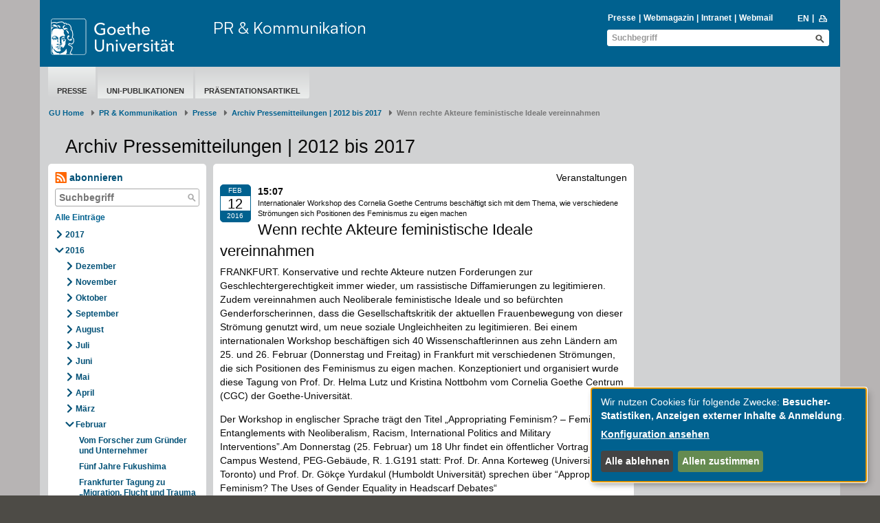

--- FILE ---
content_type: text/html; charset=utf-8
request_url: https://www.puk.uni-frankfurt.de/75085172/Wenn_rechte_Akteure_feministische_Ideale_vereinnahmen
body_size: 9344
content:
<!DOCTYPE html>
<html lang="de">
<head>
  <meta charset='UTF-8'>
  <meta content='IE=edge' http-equiv='X-UA-Compatible'>
  <title>Goethe-Universität — Wenn rechte Akteure feministische Ideale vereinnahmen</title>
  <meta content='width=device-width, initial-scale=1.0' name='viewport'>
  <meta content='width=device-width, initial-scale=1.0,user-scalable=0, minimal-ui' name='viewport'>
  <meta content='' property='og:title'>
    <meta content ="index, follow" name = "robots">
  <link rel="shortcut icon" type="image/x-icon" href="/assets/favicon-f27a033e3fb1c9fd004b6ed4cc021495b503a16f5cb445b321b8521813d546e8.ico" /> <!-- favicon_image -->
  <link rel="apple-touch-icon-precomposed" type="image/png" href="/assets/apple-touch-icon-precomposed-59e1ca43c1a44b9fe46b6ba5b460d1ff444caedce97ddcd62f33372f3025fc0c.png" />
  <script src="/assets/2016/klaro/config-38d58225928daebead993f8de1f28882195496a3ccb89cd64252404d2430dc3a.js"></script>
  <script src="/assets/2016/klaro/klaro-b46eae07a73643c8575a59813be49c05a44920c3e6d201159114016e768fbbea.js"></script>
  <link rel="stylesheet" media="screen" href="/assets/2016/application-f7a160d2f689dc9b17a49a82dafce0095e8d67901f8b01b267ff75b96a12b0ac.css" />
  <link rel="stylesheet" media="screen" href="/assets/2016/application_schemes/goethe-e6a807ab42b92dfb842d0ba3db9716255fa0d19c241b43dc44b1e87d4e21e31b.css" />
  <!---->
  <script src="/assets/2016/application-3ba24d05aa3a6dbfff803583cf996860499ea04af6741223051d3fcb14dff89a.js"></script>

  
  <!-- HTML5 shim and Respond.js IE8 support of HTML5 elements and media queries -->
  <!--[if lt IE 9]>
      <script src="/assets/2016/ie-aa9ca5352233fe08dc8804c526056103a52b04a5209be960b158e0ca3a8ac3ed.js"></script>
    <![endif]-->

  <meta name="generator" content="Fiona 7 by Infopark AG (infopark.de)" />
</head>

  <body id="top" class=" " >



<div class="off_canvas_animate slide off_canvas_container">
  <div class="off_canvas_animate slide off_canvas_top_menu">
    <div class="off_canvas_toggles">
      <span class="nav_prev_btn"><i class="ffm-icon ffm-icon-left1"></i></span>
      <span class="nav_close_btn"><i class="ffm-icon ffm-icon-cancel"></i></span>
    </div>
  </div>
</div>



<div class="content_animate slide content bg-body">
  <div class="content_animate slide">
    <!-- NAV START-->
    <!-- HRZ-Additions -->
<!-- HRZ-Addition -->

<header class="container bg-header">
  <div class="row header">
    <div class="col-xs-21 col-sm-23 col-md-15 col-lg-17">
      <div class="row">
        <!-- GU Logo -->
        <div class="col-xs-12 col-sm-7 col-md-8 col-lg-7">
          <a class="logo" title="Goethe-Universität Frankfurt am Main – zur Startseite" href="/de">
            <img alt="Goethe-Universität Frankfurt am Main" src="/assets/2016/head_logo_text-8e933f882c07e9a8c7cdf6929a160e20e78f040c8af80e77113c50b92741ec9c.svg" />
</a>        </div>
        <!-- if xs and md has department logo -->
        <div class="col-xs-9 col-xs-offset-3 visible-xs-block">
          <div class="department_logo">
    
</div>

        </div>
        <!-- Title if md and lg -->
            <!-- check if has department logo -->
            <div class="col-sm-17 col-md-16 col-lg-17 hidden-xs">
              <div class="header-title">
                <a title=" - PR &amp; Kommunikation" href="/puk">PR &amp; Kommunikation</a>
              </div>
            </div>
      </div>
      <div class="row visible-xs">
          <div class="header-title header-title-mobile">
            <a title=" - PR &amp; Kommunikation" href="/puk">PR &amp; Kommunikation</a>
          </div>
      </div>
    </div>
    <div class="col-xs-3 col-sm-1 col-md-9 col-lg-7">
      <div class="nav-mobile visible-xs-block visible-sm-block">
        <span class="nav-toggle">
          <span class="sr-only">Toggle navigation</span>
          <span class="icon-bar"></span>
          <span class="icon-bar"></span>
          <span class="icon-bar"></span>
        </span>
        <span class="nav-mobile-button" onClick="$('.search-mobile').slideToggle(600);"><i class="ffm-icon ffm-icon-lens"></i></span>
        <a class="nav-mobile-button" href="/130441595/PR___Communication?locale=en"><span class="langversion">EN</span></a>
      </div>
      <div class="visible-md-block visible-lg-block">
        <div>
            <div id="searchBlockList" style="margin-bottom: 2px;">
    <ul id="infolist" class="pipe-list" style="">
      <li><a href="https://www.puk.uni-frankfurt.de/">Presse</a></li>
      <li><a href="http://aktuelles.uni-frankfurt.de">Webmagazin</a></li>
      <li><a href="/intranet">Intranet</a></li>
      <li><a href="http://webmail.uni-frankfurt.de" class="">Webmail</a></li>
    </ul>
    <ul class="pipe-list language" style="">
      <li><a title="to english page" href="/130441595/PR___Communication?locale=en"><span class="langversion">EN</span></a></li>
      <li style="margin-top: -1px;">&nbsp;<a href="javascript:window.print();"><i class="ffm-icon ffm-icon-print" title="Seite Drucken"></i></a></li>
    </ul>
  </div>
    <div class="header-search full">
      <form id="global_search_8f9f90a0-f122-4f7d-8479-3fbb63be1e44" role="search" class="new_search_form" action="/search" accept-charset="UTF-8" method="get"><input name="utf8" type="hidden" value="&#x2713;" />
    <div class="input-group">
        <input class="form-control" placeholder="Suchbegriff" id="query_8f9f90a0-f122-4f7d-8479-3fbb63be1e44" type="text" value="" name="search_form[query]" />
        <input value="1" id="_7_8f9f90a0-f122-4f7d-8479-3fbb63be1e44" type="hidden" name="[7]" />
        <button name="button" type="submit" class="btn ffm-icon ffm-icon-lens btn-search" title="Suche starten" style=""></button>
    </div>
</form>
    </div>


        </div>
      </div>
    </div>
  </div>

  <div class="search-mobile">
    <div class="row header visible-xs-block visible-sm-block" style="padding-top: 0;min-height: 26px;">
      <div class="col-xs-24 col-sm-8 col-sm-offset-16 header-search" style="">
        <form id="global_search_16e863b5-6b90-46ff-8592-d17b714d51cd" role="search" class="new_search_form" action="/search" accept-charset="UTF-8" method="get"><input name="utf8" type="hidden" value="&#x2713;" />
    <div class="input-group">
        <input class="form-control" placeholder="Suchbegriff" id="query_16e863b5-6b90-46ff-8592-d17b714d51cd" type="text" value="" name="search_form[query]" />
        <input value="1" id="_7_16e863b5-6b90-46ff-8592-d17b714d51cd" type="hidden" name="[7]" />
        <button name="button" type="submit" class="btn ffm-icon ffm-icon-lens btn-search" title="Suche starten" style=""></button>
    </div>
</form>
      </div>
    </div>
  </div>
</header>



    <!-- NAV END-->
    <!-- SECTION START-->
    <div class="container bg-section">
      <div class="row page">
        <!-- MAINNAV START Test -->
          <div class="col-sm-24">
  <div class="main-nav">
    <ul><li data-navigation-parent-id="34768736" data-navigation-id="34459725" class="active"><a href="https://www.uni-frankfurt.de/de/presse/">Presse</a></li><li data-navigation-parent-id="34768736" data-navigation-id="34459733" class=""><a href="/34459733/Zentrale_Uni_Publikationen_im_%C3%9Cberblick">Uni-Publikationen</a></li><li data-navigation-parent-id="34768736" data-navigation-id="34459744" class=""><a href="/34459744/Pr%C3%A4sentationsartikel">Präsentationsartikel</a></li></ul>
  </div>
</div>

        <!-- MAINNAV END-->

        <!-- BREADCRUMB START-->

            <div class="row">
    <nav class="col-xs-24" aria-label="Breadcrumb" class="breadcrumb">
      <ol class="breadcrumb">
          <li><a href="/de">GU Home</a></li>
              <li class= "">
                <a href="/puk">PR &amp; Kommunikation</a></li>
              <li class= "">
                <a href="https://www.uni-frankfurt.de/de/presse/">Presse</a></li>
              <li class= "">
                <a href="/167853239/Archiv_Pressemitteilungen___2012_bis_2017">Archiv Pressemitteilungen | 2012 bis 2017</a></li>
            <li class="active" aria-current="page">Wenn rechte Akteure feministische Ideale vereinnahmen</li>
      </ol>
    </nav>
  </div>


        <!-- BREADCRUMB END-->

        <!-- EDITING HINTS START-->
        
        <!-- EDITING HINTS END-->

        <h1 class="h1">Archiv Pressemitteilungen | 2012 bis 2017</h1>


<!-- COL1 START-->
  <nav class="col-md-5 col-sm-8">
    <div class="box-content blog-nav bg-white ">
    <a class="subscribe" href="/rss/167853239"><i class="ffm-icon ffm-icon-rss"></i> abonnieren</a>
  <div class="blog-search-field ">
  <form action="/167853239">
    <input type="text" name="search" class="blog-search-input width87"
           placeholder="Suchbegriff" value="">
    <button title="Suche" type="submit" class="btn ffm-icon ffm-icon-lens blog-search-button"></button>
  </form>
</div>

    <ul class="side-nav">
        <li>
            <a class="visible-xs blog_menu_toggle" data-toggle="collapse" href="#blog_nav_div">
    <div style="display: inline-block">
      <div class="blog_menu_icon"></div>
      <div class="blog_menu_icon"></div>
      <div class="blog_menu_icon"></div>
    </div>
</a>

      <a class="h3 all-entries-link" href="/f7/archiv-pressemitteilungen-2012-bis-2017-167853239">Alle Einträge</a></li>
    </ul>
    <div class="hidden-xs" id="blog_nav_div">
      <ul class="side-nav">
    <li class="" >
      <a class="blog-toggle ffm-icon blog-icon ffm-icon-right1" id="nav_toggle_167853239_2017" data-remote="true" rel="nofollow" data-method="post" href="/blog/year?blog_id=167853239&amp;filter%5Byear%5D=2017&amp;is_live=true&amp;locale=de&amp;obj_id=75085172"></a>
      <a href="/167853239/Archiv_Pressemitteilungen___2012_bis_2017?year=2017">2017</a>
        <div id="blog_nav_167853239_2017"></div>
    </li>
    <li class="" >
      <a class="blog-toggle ffm-icon blog-icon ffm-icon-down1" id="nav_toggle_167853239_2016" data-remote="true" rel="nofollow" data-method="post" href="/blog/year?blog_id=167853239&amp;filter%5Byear%5D=2016&amp;is_live=true&amp;locale=de&amp;obj_id=75085172"></a>
      <a href="/167853239/Archiv_Pressemitteilungen___2012_bis_2017?year=2016">2016</a>
        <div id="blog_nav_167853239_2016">
<ul class="blog-collapse collapse in" id="2016">
    <li class="">
        <a class="blog-toggle ffm-icon blog-icon ffm-icon-right1" id="nav_toggle_167853239_2016_Dezember" data-remote="true" rel="nofollow" data-method="post" href="/blog/month?blog_id=167853239&amp;filter%5Bmonth%5D=Dezember&amp;filter%5Byear%5D=2016&amp;is_live=true&amp;locale=de&amp;obj_id=75085172"></a>
      <a href="/167853239/Archiv_Pressemitteilungen___2012_bis_2017?month=Dezember&amp;year=2016">Dezember</a>
         <div id="blog_nav_167853239_2016_Dezember" class="blog-nav-no-padding" ></div>
    </li>
    <li class="">
        <a class="blog-toggle ffm-icon blog-icon ffm-icon-right1" id="nav_toggle_167853239_2016_November" data-remote="true" rel="nofollow" data-method="post" href="/blog/month?blog_id=167853239&amp;filter%5Bmonth%5D=November&amp;filter%5Byear%5D=2016&amp;is_live=true&amp;locale=de&amp;obj_id=75085172"></a>
      <a href="/167853239/Archiv_Pressemitteilungen___2012_bis_2017?month=November&amp;year=2016">November</a>
         <div id="blog_nav_167853239_2016_November" class="blog-nav-no-padding" ></div>
    </li>
    <li class="">
        <a class="blog-toggle ffm-icon blog-icon ffm-icon-right1" id="nav_toggle_167853239_2016_Oktober" data-remote="true" rel="nofollow" data-method="post" href="/blog/month?blog_id=167853239&amp;filter%5Bmonth%5D=Oktober&amp;filter%5Byear%5D=2016&amp;is_live=true&amp;locale=de&amp;obj_id=75085172"></a>
      <a href="/167853239/Archiv_Pressemitteilungen___2012_bis_2017?month=Oktober&amp;year=2016">Oktober</a>
         <div id="blog_nav_167853239_2016_Oktober" class="blog-nav-no-padding" ></div>
    </li>
    <li class="">
        <a class="blog-toggle ffm-icon blog-icon ffm-icon-right1" id="nav_toggle_167853239_2016_September" data-remote="true" rel="nofollow" data-method="post" href="/blog/month?blog_id=167853239&amp;filter%5Bmonth%5D=September&amp;filter%5Byear%5D=2016&amp;is_live=true&amp;locale=de&amp;obj_id=75085172"></a>
      <a href="/167853239/Archiv_Pressemitteilungen___2012_bis_2017?month=September&amp;year=2016">September</a>
         <div id="blog_nav_167853239_2016_September" class="blog-nav-no-padding" ></div>
    </li>
    <li class="">
        <a class="blog-toggle ffm-icon blog-icon ffm-icon-right1" id="nav_toggle_167853239_2016_August" data-remote="true" rel="nofollow" data-method="post" href="/blog/month?blog_id=167853239&amp;filter%5Bmonth%5D=August&amp;filter%5Byear%5D=2016&amp;is_live=true&amp;locale=de&amp;obj_id=75085172"></a>
      <a href="/167853239/Archiv_Pressemitteilungen___2012_bis_2017?month=August&amp;year=2016">August</a>
         <div id="blog_nav_167853239_2016_August" class="blog-nav-no-padding" ></div>
    </li>
    <li class="">
        <a class="blog-toggle ffm-icon blog-icon ffm-icon-right1" id="nav_toggle_167853239_2016_Juli" data-remote="true" rel="nofollow" data-method="post" href="/blog/month?blog_id=167853239&amp;filter%5Bmonth%5D=Juli&amp;filter%5Byear%5D=2016&amp;is_live=true&amp;locale=de&amp;obj_id=75085172"></a>
      <a href="/167853239/Archiv_Pressemitteilungen___2012_bis_2017?month=Juli&amp;year=2016">Juli</a>
         <div id="blog_nav_167853239_2016_Juli" class="blog-nav-no-padding" ></div>
    </li>
    <li class="">
        <a class="blog-toggle ffm-icon blog-icon ffm-icon-right1" id="nav_toggle_167853239_2016_Juni" data-remote="true" rel="nofollow" data-method="post" href="/blog/month?blog_id=167853239&amp;filter%5Bmonth%5D=Juni&amp;filter%5Byear%5D=2016&amp;is_live=true&amp;locale=de&amp;obj_id=75085172"></a>
      <a href="/167853239/Archiv_Pressemitteilungen___2012_bis_2017?month=Juni&amp;year=2016">Juni</a>
         <div id="blog_nav_167853239_2016_Juni" class="blog-nav-no-padding" ></div>
    </li>
    <li class="">
        <a class="blog-toggle ffm-icon blog-icon ffm-icon-right1" id="nav_toggle_167853239_2016_Mai" data-remote="true" rel="nofollow" data-method="post" href="/blog/month?blog_id=167853239&amp;filter%5Bmonth%5D=Mai&amp;filter%5Byear%5D=2016&amp;is_live=true&amp;locale=de&amp;obj_id=75085172"></a>
      <a href="/167853239/Archiv_Pressemitteilungen___2012_bis_2017?month=Mai&amp;year=2016">Mai</a>
         <div id="blog_nav_167853239_2016_Mai" class="blog-nav-no-padding" ></div>
    </li>
    <li class="">
        <a class="blog-toggle ffm-icon blog-icon ffm-icon-right1" id="nav_toggle_167853239_2016_April" data-remote="true" rel="nofollow" data-method="post" href="/blog/month?blog_id=167853239&amp;filter%5Bmonth%5D=April&amp;filter%5Byear%5D=2016&amp;is_live=true&amp;locale=de&amp;obj_id=75085172"></a>
      <a href="/167853239/Archiv_Pressemitteilungen___2012_bis_2017?month=April&amp;year=2016">April</a>
         <div id="blog_nav_167853239_2016_April" class="blog-nav-no-padding" ></div>
    </li>
    <li class="">
        <a class="blog-toggle ffm-icon blog-icon ffm-icon-right1" id="nav_toggle_167853239_2016_März" data-remote="true" rel="nofollow" data-method="post" href="/blog/month?blog_id=167853239&amp;filter%5Bmonth%5D=M%C3%A4rz&amp;filter%5Byear%5D=2016&amp;is_live=true&amp;locale=de&amp;obj_id=75085172"></a>
      <a href="/167853239/Archiv_Pressemitteilungen___2012_bis_2017?month=M%C3%A4rz&amp;year=2016">März</a>
         <div id="blog_nav_167853239_2016_März" class="blog-nav-no-padding" ></div>
    </li>
    <li class="">
        <a class="blog-toggle ffm-icon blog-icon ffm-icon-down1" id="nav_toggle_167853239_2016_Februar" data-remote="true" rel="nofollow" data-method="post" href="/blog/month?blog_id=167853239&amp;filter%5Bmonth%5D=Februar&amp;filter%5Byear%5D=2016&amp;is_live=true&amp;locale=de&amp;obj_id=75085172"></a>
      <a href="/167853239/Archiv_Pressemitteilungen___2012_bis_2017?month=Februar&amp;year=2016">Februar</a>
         <div id="blog_nav_167853239_2016_Februar">
  <ul class="blog-collapse collapse in blog-nav-no-padding" id="Februar-2016">
    <li class="">
      <a href="/75085873/Vom_Forscher_zum_Gr%C3%BCnder_und_Unternehmer">Vom Forscher zum Gründer und Unternehmer</a>
    <li class="">
      <a href="/75085814/F%C3%BCnf_Jahre_Fukushima">Fünf Jahre Fukushima</a>
    <li class="">
      <a href="/75085754/Frankfurter_Tagung_zu__Migration__Flucht_und_Trauma___die_Folgen_f%C3%BCr_die_n%C3%A4chste_Generation">Frankfurter Tagung zu „Migration, Flucht und Trauma – die Folgen für die nächste Generation“</a>
    <li class="">
      <a href="/75085697/120_Studierende_als_Starthelfer_ins_Deutsche">120 Studierende als Starthelfer ins Deutsche</a>
    <li class="">
      <a href="/75085638/Filter_im_Ohr_sorgt_f%C3%BCr_bessere_Kommunikation">Filter im Ohr sorgt für bessere Kommunikation</a>
    <li class="">
      <a href="/75085582/Bessere_Arbeitsbedingungen_und_mehr_Geld_f%C3%BCr_Hilfskr%C3%A4fte">Bessere Arbeitsbedingungen und mehr Geld für Hilfskräfte</a>
    <li class="">
      <a href="/75085526/Einigung_zur_Teil_%C3%9Cberlassung_des_ehemaligen_Bauleitgeb%C3%A4udes">Einigung zur Teil-Überlassung des ehemaligen Bauleitgebäudes</a>
    <li class="">
      <a href="/75085467/Frankfurter_Stadtgespr%C3%A4ch__mit_Rita_S%C3%BCssmuth">„Frankfurter Stadtgespräch“ mit Rita Süssmuth</a>
    <li class="">
      <a href="/75085406/Uni_goes_Uno___Studierende_als_Diplomaten">Uni goes Uno - Studierende als Diplomaten</a>
    <li class="">
      <a href="/75085349/Gibt_es_eine__richtige_Dosis__f%C3%BCr_Freiheit">Gibt es eine „richtige Dosis“ für Freiheit?</a>
    <li class="">
      <a href="/75085291/Wie_empfinden_Kinder_ihr_Leben">Wie empfinden Kinder ihr Leben?</a>
    <li class="">
      <a href="/75085231/Wieder__Lange_Nacht_der_aufgeschobenen_Hausarbeiten">Wieder „Lange Nacht der aufgeschobenen Hausarbeiten“</a>
    <li class="active">
      <a href="/75085172/Wenn_rechte_Akteure_feministische_Ideale_vereinnahmen">Wenn rechte Akteure feministische Ideale vereinnahmen</a>
    <li class="">
      <a href="/75085115/Opa_aus_freien_St%C3%BCcken">Opa aus freien Stücken</a>
    <li class="">
      <a href="/75085056/Medien_Einladung___D%C3%BCrfen_Vereine_und_Stiftungen_um_Erbschaften_werben">Medien-Einladung / Dürfen Vereine und Stiftungen um Erbschaften werben?</a>
    <li class="">
      <a href="/75084999/Das_Zika_Virus_ist_nicht_der_eigentliche_Feind">Das Zika-Virus ist nicht der eigentliche Feind</a>
    <li class="">
      <a href="/75084943/Rationale_Unt%C3%A4tigkeit">Rationale Untätigkeit</a>
    <li class="">
      <a href="/75084882/Grenzen_des_Menschlichen_in_Heiner_M%C3%BCllers_Werk">Grenzen des Menschlichen in Heiner Müllers Werk</a>
    <li class="">
      <a href="/75084822/Mit_R%C3%BCckenwind_in_das_Mathematikabitur">Mit Rückenwind in das Mathematikabitur</a>
    <li class="">
      <a href="/75084764/Living_here_in_Fukushima">„Living here in Fukushima“</a>
    <li class="">
      <a href="/75084705/Agn%C3%A8s_Varda__Zu_Gast_im_eigenen__Universum">Agnès Varda: Zu Gast im eigenen „Universum“</a>
    <li class="">
      <a href="/75084589/Soziologin_warnt_vor___kultureller__Ausgrenzung">Soziologin warnt vor  „kultureller“ Ausgrenzung</a>
    <li class="">
      <a href="/75084646/Jagddruck_auf_afrikanische_Waldtiere_nimmt_zu">Jagddruck auf afrikanische Waldtiere nimmt zu</a>
    <li class="">
      <a href="/75084530/Theater_als_Kritik">Theater als Kritik</a>
    <li class="">
      <a href="/75084473/Medien_Einladung___Neujahrsempfang_f%C3%BCr_internationale_Wissenschaftler">Medien-Einladung / Neujahrsempfang für internationale Wissenschaftler</a>
    <li class="">
      <a href="/75084415/Transsexualit%C3%A4t__Eine_gesellschaftliche_Herausforderung_im_Gespr%C3%A4ch_zwischen_Theologie_und_Neurowissenschaften">Transsexualität. Eine gesellschaftliche Herausforderung im Gespräch zwischen Theologie und Neurowissenschaften</a>
    <li class="">
      <a href="/75084355/Dem_Geheimnis_des_Wurzelwachstums_auf_der_Spur">Dem Geheimnis des Wurzelwachstums auf der Spur</a>
</ul>
</div>

    </li>
    <li class="">
        <a class="blog-toggle ffm-icon blog-icon ffm-icon-right1" id="nav_toggle_167853239_2016_Januar" data-remote="true" rel="nofollow" data-method="post" href="/blog/month?blog_id=167853239&amp;filter%5Bmonth%5D=Januar&amp;filter%5Byear%5D=2016&amp;is_live=true&amp;locale=de&amp;obj_id=75085172"></a>
      <a href="/167853239/Archiv_Pressemitteilungen___2012_bis_2017?month=Januar&amp;year=2016">Januar</a>
         <div id="blog_nav_167853239_2016_Januar" class="blog-nav-no-padding" ></div>
    </li>
</ul>
</div>

    </li>
    <li class="" >
      <a class="blog-toggle ffm-icon blog-icon ffm-icon-right1" id="nav_toggle_167853239_2015" data-remote="true" rel="nofollow" data-method="post" href="/blog/year?blog_id=167853239&amp;filter%5Byear%5D=2015&amp;is_live=true&amp;locale=de&amp;obj_id=75085172"></a>
      <a href="/167853239/Archiv_Pressemitteilungen___2012_bis_2017?year=2015">2015</a>
        <div id="blog_nav_167853239_2015"></div>
    </li>
    <li class="" >
      <a class="blog-toggle ffm-icon blog-icon ffm-icon-right1" id="nav_toggle_167853239_2014" data-remote="true" rel="nofollow" data-method="post" href="/blog/year?blog_id=167853239&amp;filter%5Byear%5D=2014&amp;is_live=true&amp;locale=de&amp;obj_id=75085172"></a>
      <a href="/167853239/Archiv_Pressemitteilungen___2012_bis_2017?year=2014">2014</a>
        <div id="blog_nav_167853239_2014"></div>
    </li>
    <li class="" >
      <a class="blog-toggle ffm-icon blog-icon ffm-icon-right1" id="nav_toggle_167853239_2013" data-remote="true" rel="nofollow" data-method="post" href="/blog/year?blog_id=167853239&amp;filter%5Byear%5D=2013&amp;is_live=true&amp;locale=de&amp;obj_id=75085172"></a>
      <a href="/167853239/Archiv_Pressemitteilungen___2012_bis_2017?year=2013">2013</a>
        <div id="blog_nav_167853239_2013"></div>
    </li>
    <li class="" >
      <a class="blog-toggle ffm-icon blog-icon ffm-icon-right1" id="nav_toggle_167853239_2012" data-remote="true" rel="nofollow" data-method="post" href="/blog/year?blog_id=167853239&amp;filter%5Byear%5D=2012&amp;is_live=true&amp;locale=de&amp;obj_id=75085172"></a>
      <a href="/167853239/Archiv_Pressemitteilungen___2012_bis_2017?year=2012">2012</a>
        <div id="blog_nav_167853239_2012"></div>
    </li>
</ul>

    </div>
</div>

  </nav>
<!-- COL1 END-->


<!-- COL2 START-->
<main class="col-md-13 col-sm-16">
  <div class="box-content bg-white frame">
  <p class="category">Veranstaltungen</p>

<div class="row">
  <div class="col-sm-24">
        <div class="box-date bg-blue">
    <span class="month">Feb</span>
    <span class="day">12</span>
    <span class="time">2016</span>
  </div>
  <span class="h5">15:07</span>
    

      <p class="h2 headline_additional">Internationaler Workshop des Cornelia Goethe Centrums beschäftigt sich mit dem Thema, wie verschiedene Strömungen sich Positionen des Feminismus zu eigen machen</p>
          <h2 class="h2">Wenn rechte Akteure feministische Ideale vereinnahmen</h2>
  </div>  
</div> 
<div>
    <div class="nested_widget" inner_tag="div"><div><div class="text-widget"><p>FRANKFURT. Konservative und rechte Akteure nutzen Forderungen zur Geschlechtergerechtigkeit immer wieder, um rassistische Diffamierungen zu legitimieren. Zudem vereinnahmen auch Neoliberale feministische Ideale und so bef&uuml;rchten Genderforscherinnen, dass die Gesellschaftskritik der aktuellen Frauenbewegung von dieser Str&ouml;mung genutzt wird, um neue soziale Ungleichheiten zu legitimieren. Bei einem internationalen Workshop besch&auml;ftigen sich 40 Wissenschaftlerinnen aus zehn L&auml;ndern am 25. und 26. Februar (Donnerstag und Freitag) in Frankfurt mit verschiedenen Str&ouml;mungen, die sich Positionen des Feminismus zu eigen machen. Konzeptioniert und organisiert wurde diese Tagung von Prof. Dr. Helma Lutz und Kristina Nottbohm vom Cornelia Goethe Centrum (CGC) der Goethe-Universit&auml;t.</p>
<p>Der Workshop in englischer Sprache tr&auml;gt den Titel &bdquo;Appropriating Feminism? &ndash; Feminist Entanglements with Neoliberalism, Racism, International Politics and Military Interventions&rdquo;.Am Donnerstag (25. Februar) um 18 Uhr findet ein &ouml;ffentlicher Vortrag auf Campus Westend, PEG-Geb&auml;ude, R. 1.G191 statt: Prof. Dr. Anna Korteweg (University of Toronto) und Prof. Dr. G&ouml;k&ccedil;e Yurdakul (Humboldt Universit&auml;t) sprechen &uuml;ber &ldquo;Appropriating Feminism? The Uses of Gender Equality in Headscarf Debates&ldquo;</p>
<p>Ankn&uuml;pfend an aktuelle Aktivit&auml;ten des Cornelia Goethe Centrums und des Schwerpunkts Frauen- und Geschlechterforschung in Fachbereich Gesellschaftswissenschaften der Goethe-Universit&auml;t besch&auml;ftigt sich der Workshop mit diesem Thema, das gleicherma&szlig;en hohe theoretische wie auch gesellschaftspolitische Relevanz besitzt. So rechtfertigen Rechtsextreme und rechtspopulistische Parteien und Aktionsb&uuml;ndnissen, aber mittlerweile auch Teile der Mehrheitsgesellschaft ihre Forderungen nach einer restriktiveren Einwanderungs- und Abschottungspolitik mit dem vermeintlich notwendigen Schutz von Frauen (Stichwort K&ouml;ln). Welche Diskursformationen lassen sich hier erkennen und unterscheiden? Wie wird etwa die Forderung nach einem Kopftuchverbot begr&uuml;ndet?</p>
<p>Es geht bei dem Workshop auch um die folgenden Fragen: Wie werden feministische Anliegen in neoliberalen Diskursen vereinnahmt? Auch milit&auml;rische Interventionen und die Sanktionspolitiken internationaler Organisationen werden mit der Durchsetzung von Frauenrechten legitimiert. Um welche Form von Vereinnahmungen geht es hier? Wie k&ouml;nnen unter diesen Bedingungen neue transnationale B&uuml;ndnisse und Formen der Solidarit&auml;t unter Frauen entstehen?</p>
<p><strong>Informationen:</strong> Prof. Dr. Helma Lutz und Kristina Nottbohm, Cornelia Goethe Centrum, Tel. (069) 798 36609/36615, E-Mail: <a href="mailto:lutz@soz.uni-frankfurt.de">lutz@soz.uni-frankfurt.de</a> und <a href="mailto:kristina.nottbohm@posteo.de">kristina.nottbohm@posteo.de</a></p>
<p>Programm und Abstract des &ouml;ffentlichen Vortrags unter: <a href="http://www.cgc.uni-frankfurt.de/index.shtml">www.cgc.uni-frankfurt.de/index.shtml</a></p></div>
</div></div>
</div></div>

</main>
<!-- COL2 END-->


<!-- COL3 START-->
  <aside class="col-md-6 col-sm-24">
    <div></div>
</aside>

<!-- COL3 END-->


      </div>
    </div>
    <!-- SECTION END-->
    <!-- FOOTER START-->
    <div class="container bg-footer">

  <div class="row footer top-footer">
  <div class="col-sm-24">
    <ul class="arrow-list1 pull-left">
      <li>
        <a href="/de">&copy;  2004-2026 Goethe-Universität Frankfurt am Main</a>
      </li>
      <li>
        <a href="/impressum">Impressum</a>
      </li>
      <li>
        <a href="/70876599/Datenschutzerkl%C3%A4rung">Datenschutzerklärung</a>
      </li>
      <li>
        <a href="/155595868/Erkl%C3%A4rung_zur_Barrierefreiheit">Barrierefreiheit</a>
      </li>
      <li>
        <a class="klaro-show" href="#" onclick="klaro.show(undefined, true); return false">Cookie-Einstellungen</a>
      </li>
      <li>
          <a href="/139383707/Netiquette_zur_digitalen_Kommunikation_an_der_Goethe_Universit%C3%A4t_Frankfurt">Netiquette</a>
      </li>
    </ul>
    <ul class="arrow-list1 pull-right">
    </ul>
  </div>
</div>

  <div class="row social-media">
  <div class="col-sm-24">
    <a target="_blank" class="social-media" href="https://www.facebook.com/goetheuni/" title="Facebook">
      <img class="social-media" alt="Facebook" src="/assets/2016/social_media/facebook_logo_invert2_144-e878e05d74b88adc855164459bbc583b7083bd1545046460c7a19252bc806300.png" />
    </a>
    <a target="_blank" class="social-media" href="https://bsky.app/profile/goetheuni.bsky.social" title="BlueSky">
      <img class="social-media" alt="BlueSky" src="/assets/2016/social_media/bluesky_media_kit_logo_1-9a135c176b5e3668d7c57f337083166d424706ca1e598356a618a73226fc61ad.png" />
    </a>
    <a target="_blank" class="social-media" href="https://www.instagram.com/goetheunifrankfurt/" title="Instagram">
      <img class="social-media" alt="Instagram" src="/assets/2016/social_media/instagram_logo_invert_256-17187670ca334f572439961c5f58af1487e80244ec424e182acb094c6bcbb1fc.png" />
    </a>
    <a target="_blank" class="social-media" href="https://www.youtube.com/GoetheUniversitaet" title="Youtube">
      <img class="social-media" alt="Youtube" src="/assets/2016/social_media/youtube_logo_128-ca2efba988f54f8f3449d2d219786d11a7eb7d98ef500f2827e2851a2254faa9.png" />
    </a>
    <a target="_blank" class="social-media" href="https://de.linkedin.com/school/goethe-universitat-frankfurt/" title="LinkedIn">
      <img class="social-media" alt="LinkedIn" src="/assets/2016/social_media/linkedin_logo_128-70c9dc4dd5be5db6cfb1a813442f970f19affe4710ae48f89448fc3741285ed4.png" />
    </a>
  </div>
</div>


<div class="row footer main-footer">
  <div class="col-sm-24">
    <ul class="arrow-list1">
      <li class="headline"><a href="https://www.uni-frankfurt.de/de/presse">Presse &amp; Kommunikation</a></li><li class=""><a href="https://www.puk.uni-frankfurt.de/Pressemitteilungen-Goethe-Universitaet?">Pressemitteilungen</a></li><li class=""><a href="https://aktuelles.uni-frankfurt.de/_events/">Öffentliche Veranstaltungen</a></li><li class=""><a href="/34459733/Zentrale_Uni_Publikationen_im_%C3%9Cberblick">Uni-Publikationen</a></li><li class=""><a href="https://aktuelles.uni-frankfurt.de/jahrbuch-2024/">Aktuelles Jahrbuch</a></li><li class=""><a href="/aktuelle-ausgabe">UniReport</a></li><li class=""><a href="/34831594/Aktuelle_Ausgaben___Forschung_Frankfurt">Forschung Frankfurt </a></li><li class=""><a href="https://www.uni-frankfurt.de/de/ueber-die-universitaet/karriere">Karriere &amp; Jobs</a></li><li class=""><a href="https://www.kinderuni.uni-frankfurt.de/">Frankfurter Kinder-Uni</a></li><li class=""><a href="https://www.uni-frankfurt.de/de/ueber-die-universitaet/zahlen-fakten">Zahlen und Fakten</a></li>
    </ul>
    <ul class="arrow-list1">
      <li class="headline"><a href="https://www.uni-frankfurt.de/de/international">Internationales</a></li><li class=""><a href="https://www.uni-frankfurt.de/de/international/inbound">Inbound: Aus der Welt nach Frankfurt</a></li><li class=""><a href="https://www.uni-frankfurt.de/de/international/outbound">Outbound: Von Frankfurt in die Welt</a></li><li class=""><a href="/38298572/ERASMUS_Plus__Partnerunis_Europa">Erasmus / LLP</a></li><li class=""><a href="https://www.goethe-university-frankfurt.de/45729918/Welcome?">Goethe Welcome Centre (GWC)</a></li><li class=""><a href="https://www.uni-frankfurt.de/121672223/Unterst%C3%BCtzung_f%C3%BCr_Gefl%C3%BCchtete">Refugees / Geflüchtete</a></li><li class=""><a href="https://www.uni-frankfurt.de/38298572/ERASMUS_Plus__Partnerunis_Europa">Erasmus +</a></li><li class=""><a href="https://www.uni-frankfurt.de/43662553/Fremdsprachen">Sprachenzentrum oder Fremdsprachen </a></li><li class=""><a href="http://www.grade.uni-frankfurt.de/index.html">Goethe Research Academy for Early Career Researchers</a></li>
    </ul>
    <ul class="arrow-list1">
      <li class="headline"><a href="https://www.uni-frankfurt.de/de/forschung">Forschung</a></li><li class=""><a href="https://www.uni-frankfurt.de/102672447/Research_Support">Research Support</a></li><li class=""><a href="https://www.uni-frankfurt.de/de/forschung/wissenschaftliche-zentren#projekte-kooperationen-infrastruktur">Wissenschaftliche Zentren</a></li><li class=""><a href="https://www.uni-frankfurt.de/de/forschung/forschungsprofil">Unser Forschungsprofil</a></li><li class=""><a href="https://www.uni-frankfurt.de/de/forschung/forschungsfoerderung">Forschungsförderung</a></li><li class=""><a href="https://www.uni-frankfurt.de/de/forschung/infrastrukturzentren">Infrastrukturzentren</a></li><li class=""><a href="https://www.uni-frankfurt.de/de/forschung/promovierende-postdocs">Promovierende &amp; Postdocs</a></li>
    </ul>
    <ul class="arrow-list1">
      <li class="headline"><a href="https://www.uni-frankfurt.de/de/studium">Studium &amp; Lehre</a></li><li class=""><a href="https://www.uni-frankfurt.de/de/studium/studiengaenge">Studiengänge</a></li><li class=""><a href="https://www.uni-frankfurt.de/de/studium/studienorientierung">Studienorientierung</a></li><li class=""><a href="https://www.uni-frankfurt.de/de/studium/bewerbung-einschreibung">Bewerbung und Einschreibung</a></li><li class=""><a href="https://www.uni-frankfurt.de/de/studium/studienorganisation">Studienorganisation</a></li><li class=""><a href="https://www.uni-frankfurt.de/de/studium/studienorganisation/studienabschluss-berufsvorbereitung">Studienabschluss und Berufseinstieg</a></li><li class=""><a href="https://www.uni-frankfurt.de/91919538/Beratung___Unterst%C3%BCtzung">Beratung und Unterstützung </a></li><li class=""><a href="https://www.uni-frankfurt.de/54550609/Studien__und_Pr%C3%BCfungsordnungen">Studien- und Prüfungsordnungen</a></li><li class=""><a href="https://www.uni-frankfurt.de/93995976/Partnerschulprogramm">Partnerschulen</a></li>
    </ul>
    <ul class="arrow-list1">
      <li class="headline"><a href="https://www.uni-frankfurt.de/de/ueber-die-universitaet">Über die Universität</a></li><li class=""><a href="https://www.uni-frankfurt.de/de/ueber-die-universitaet/organisation/gremien-foren-organe/praesidium">Präsidium</a></li><li class=""><a href="https://www.uni-frankfurt.de/de/ueber-die-universitaet/organisation/administration-verwaltung">Administration &amp; Verwaltung</a></li><li class=""><a href="https://www.uni-frankfurt.de/de/ueber-die-universitaet/campus-standorte">Campus &amp; Standorte</a></li><li class=""><a href="https://www.uni-frankfurt.de/de/ueber-die-universitaet/leitbild">Leitbilder der Goethe-Universität</a></li><li class=""><a href="https://www.uni-frankfurt.de/de/ueber-die-universitaet/organisation/gremien-foren-organe">Gremien, Foren &amp; Organe</a></li><li class=""><a href="https://www.uni-frankfurt.de/de/ueber-die-universitaet/organisation/beauftragte-vertrauenspersonen">Beauftragte, Vertrauens- und Ombudspersonen</a></li><li class=""><a href="https://www.rhein-main-universitaeten.de/home">Rhein-Main Universitäten (RMU)</a></li>
    </ul>
  </div>
</div>

</div>

    <!-- FOOTER END-->
  </div>
</div>
<script src="/assets/2016/off_canvas_nav-9e6be9bdb4246aef14d755674ba98a1aa354458ecf54d1643c76c64382bd0f32.js"></script>
<script src="/assets/2016/jquery.matchHeight-min-b2f072eb8f74632fd5b9669b9815a7b34f91865331cbe80632fbfb5944e93f85.js"></script>

<script type="text/javascript">
    $(document).ready(function(){

        if (false) {
            $('.side-nav li').has('ul').addClass('has-levels');
            $('.side-nav .has-levels > a').append('<i class="ffm-icon"></i>');

            $('.side-nav .has-levels .ffm-icon').click(function() {
                $(this).closest('.has-levels').toggleClass('open');
                return false;
            });


            $('.main-nav ul li').has('ul').addClass('has-levels');
        }


        offCanvasNav({
            target_nav: '.main-nav',
            nav_next_btn: '<i class="ffm-icon ffm-icon-right1"></i>'
        });

        let old_value = $("html").scrollTop();

        $.fn.matchHeight._beforeUpdate = function(event, groups) {
            old_value = $("html").scrollTop();
        }

        $.fn.matchHeight._afterUpdate = function(event, groups) {
            // ensure that scrolling position is restored
            $("html").scrollTop( old_value );
        }

        scrivito.on("load", function(){
            $("[data-match-height], [data-mh]").matchHeight._update(true);

            $(".nav.nav-tabs li > a ").click(function(){ $("[data-match-height], [data-mh]").matchHeight._update(true); });

            $("[data-scrivito-field-type='html']").click(function(){ $("[data-match-height], [data-mh]").matchHeight._update(true); });
        });

    });
</script>
</body>
</html>
